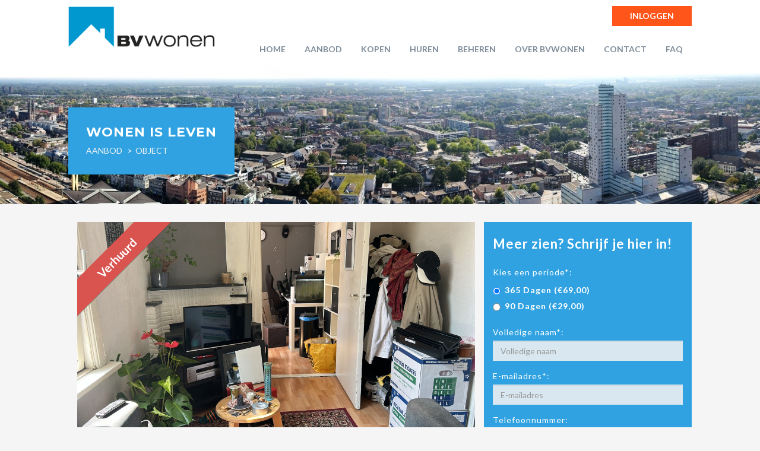

--- FILE ---
content_type: text/html; charset=UTF-8
request_url: https://www.bvwonen.nl/aanbod/object/Tilburg/2b5180b0a3e7bddc06bf7e999fe0c486
body_size: 5771
content:
<!DOCTYPE html>
<html lang="nl">
	<head>
		<title>Object pagina</title>
		<meta http-equiv="content-type" content="text/html;charset=UTF-8" />
		<meta name="description" content=" " />
		<meta name="robots" content="index, follow" />
		<meta name="viewport" content="width=device-width, initial-scale=1.0, maximum-scale=1.0, user-scalable=no" />
		<meta name="HandheldFriendly" content="True" />
		<meta name="MobileOptimized" content="width" />
		<meta name="revisit-after" content="7 days" />
		<meta name="language" content="nl" />
		<link rel="stylesheet" type="text/css" href="https://static2.bvwonen.nl/plugins/forms/css/forms.css" media="screen" />
		<link rel="stylesheet" type="text/css" href="https://www.bvwonen.nl/css/template/template-1.css" media="screen" />
		<link rel="stylesheet" type="text/css" href="https://static2.bvwonen.nl/themes/cms/css/bootstrap.min.css" media="screen" />
		<link rel="stylesheet" type="text/css" href="https://static2.bvwonen.nl/themes/www-theme/css/style.css" media="screen" />
		<link rel="stylesheet" type="text/css" href="https://www.bvwonen.nl/css/screen.css" media="screen" />
		<link rel="shortcut icon" href="https://www.bvwonen.nl/cdn/20160004/theme/favicon.ico" type="image/x-icon" />
	<script type="text/javascript">
//<![CDATA[
(function(i,s,o,g,r,a,m){i['GoogleAnalyticsObject']=r;i[r]=i[r]||function(){(i[r].q=i[r].q||[]).push(arguments)},i[r].l=1*new Date();a=s.createElement(o), m=s.getElementsByTagName(o)[0];a.async=1;a.src=g;m.parentNode.insertBefore(a,m)})(window,document,'script','//www.google-analytics.com/analytics.js','ga'); ga('create', 'UA-72804386-1', 'auto'); ga('send', 'pageview');//]]></script>

<script type="text/javascript" src="https://static2.bvwonen.nl/plugins/jquery/js/jquery-2.1.4.min.js"></script>
<script type="text/javascript" src="https://static2.bvwonen.nl/plugins/jquery/js/jquery-ui.min.js"></script>
	</head>
	<body class="template_default">

	<div id="wrapper">			
		<div id="header">				
		<div id="header_inside">
        <div class="text_block col-6 right login-menu" data-type="text"  data-block-id="25" data-attr="url=L2FhbmJvZC9vYmplY3QvVGlsYnVyZy8yYjUxODBiMGEzZTdiZGRjMDZiZjdlOTk5ZmUwYzQ4Ng%3D%3D">
            <p> <a class="btn btn-primary" data-src="/account/Inloggen" data-toggle="modal" data-target="#modal-small">Inloggen</a> </p>        </div>
        <div class="text_block left logo" data-type="text"  data-block-id="1" data-attr="url=L2FhbmJvZC9vYmplY3QvVGlsYnVyZy8yYjUxODBiMGEzZTdiZGRjMDZiZjdlOTk5ZmUwYzQ4Ng%3D%3D">
            <p><a href="/"><img src="/cdn/20160004/media/bb3ada018099b48ed85515094360ed33.png" alt="Logo BV wonen" width="247" height="70" /></a></p>        </div>
    <div class="menu_block col-5 right" data-type="menu"  id="menu_block_3" data-block-id="3">
		<div class="toggle-menu" onclick="toggleMenuBlock3()"><i class="fa fa-bars"></i></div>
       <ul id="sub_0" class="nav nav-pills ">          <li id="item_1" role="presentation">
              <a href="https://www.bvwonen.nl/" class="toggleItem">Home</a>
          </li>
          <li id="item_2" role="presentation">
              <a href="https://www.bvwonen.nl/aanbod" class="toggleItem">Aanbod</a>
       <ul id="sub_2" class="nav nav-pills dropdown-menu">          <li id="item_30" role="presentation">
              <a href="https://www.bvwonen.nl/aanbod/huurwoningen" class="toggleItem">Huurwoningen</a>
          </li>
          <li id="item_31" role="presentation">
              <a href="https://www.bvwonen.nl/aanbod/koopwoningen" class="toggleItem">Koopwoningen</a>
          </li>
</ul>
          </li>
          <li id="item_22" role="presentation">
              <a href="https://www.bvwonen.nl/kopen" class="toggleItem">Kopen</a>
       <ul id="sub_22" class="nav nav-pills dropdown-menu">          <li id="item_23" role="presentation">
              <a href="https://www.bvwonen.nl/kopen/verkopen" class="toggleItem">Verkopen</a>
          </li>
          <li id="item_24" role="presentation">
              <a href="https://www.bvwonen.nl/kopen/aankopen" class="toggleItem">Aankopen</a>
          </li>
</ul>
          </li>
          <li id="item_25" role="presentation">
              <a href="https://www.bvwonen.nl/huren" class="toggleItem">Huren</a>
       <ul id="sub_25" class="nav nav-pills dropdown-menu">          <li id="item_28" role="presentation">
              <a href="https://www.bvwonen.nl/huren/huren" class="toggleItem">Huren</a>
          </li>
          <li id="item_27" role="presentation">
              <a href="https://www.bvwonen.nl/huren/verhuren" class="toggleItem">Verhuren</a>
          </li>
          <li id="item_29" role="presentation">
              <a href="https://www.bvwonen.nl/huren/leegstandwet" class="toggleItem">Leegstandwet</a>
          </li>
</ul>
          </li>
          <li id="item_26" role="presentation">
              <a href="https://www.bvwonen.nl/beheren" class="toggleItem">Beheren</a>
          </li>
          <li id="item_3" role="presentation">
              <a href="https://www.bvwonen.nl/over-bvwonen" class="toggleItem">Over BVwonen</a>
          </li>
          <li id="item_4" role="presentation">
              <a href="https://www.bvwonen.nl/contact" class="toggleItem">Contact</a>
          </li>
          <li id="item_37" role="presentation">
              <a href="https://www.bvwonen.nl/faq" class="toggleItem">FAQ</a>
          </li>
</ul>
    </div>
				</div>
			</div>
			
		<div id="banner">				
		<div id="banner_inside">
        <div class="text_block pagetitle" data-type="text"  data-block-id="57" data-attr="url=L2FhbmJvZC9vYmplY3QvVGlsYnVyZy8yYjUxODBiMGEzZTdiZGRjMDZiZjdlOTk5ZmUwYzQ4Ng%3D%3D">
            <h2>Wonen is leven</h2>        </div>
        <div class="breadcrumbs_block " data-type="breadcrumbs"  data-block-id="82">
            <ol class="breadcrumb">
                <li><a href="https://www.bvwonen.nl/aanbod">Aanbod</a></li>
                <li><a href="https://www.bvwonen.nl/aanbod/object/Tilburg/2b5180b0a3e7bddc06bf7e999fe0c486">object</a></li>
            </ol>
        </div>				</div>

        <div class="banner_block " data-type="banner" data-banner="4"  data-block-id="4" data-attr="url=L2FhbmJvZC9vYmplY3QvVGlsYnVyZy8yYjUxODBiMGEzZTdiZGRjMDZiZjdlOTk5ZmUwYzQ4Ng==">
            <div class="banner-items-4">
               <ul>
               <li class="banner-item">
                  <img class="img-responsive" src="/cdn/20160004/media/canvas_409b8e5193be96b55c8848ca2a81d27a.jpg?mod=0" alt=""/>
               </li>
               </ul>
            </div>
        </div>
			</div>
			
		<div id="blue_content">				
		<div id="blue_content_inside">				</div>
			</div>
			
		<div id="content">        <div class="object_block col-md-8 left" data-type="object" data-block-id="87" >
            <div class="thumb">
<div class="status-label label-verhuurd">Verhuurd</div>
<img class="img-responsive" src="/cdn/20160004/media/1280x960_dde814a9a0987c0b530ed1f8681fa3bf.jpg?mod=1688372576" /></div>        </div>
        <div class="register_block col-md-4 right blue-block" data-type="register"  data-block-id="24">
            <h2>Meer zien? Schrijf je hier in!</h2>            
  <form method="post" action="" class="form-horizontal" enctype="multipart/form-data" name="registerForm" id="eb772450152e40937b76b22b94899589">
  <input type="hidden" name="eb772450152e40937b76b22b94899589"/>
      <fieldset class="" id="7094">
       <div class="form-group one-row" >           <label for="859f8552193e632c35051051416f3a22d148c9ae" class="col-sm-3 control-label">Kies een periode*:</label>           <div class="col-sm-9 radio-options">           <div class="radio">               <label><input name="registration_costs" type="radio" id="29e231c914916d5bace87886b0e95b41afd3feed" value="registration_days" checked required />               365 Dagen (&euro;69,00)</label>          </div>           <div class="radio">               <label><input name="registration_costs" type="radio" id="58b794e55844eea54f735f3b11787a3f95c67e43" value="registration_days_2"  required />               90 Dagen (&euro;29,00)</label>          </div>           </div>       </div>       <div class="form-group" >           <label for="a5701d51577ea1764948b34a515f0b5160f016a6" class="col-sm-3 control-label">Volledige naam*:</label>           <div class="col-sm-9 input-group" id="input-group_a5701d51577ea1764948b34a515f0b5160f016a6">               <input name="full_name" type="text" class="form-control" id="a5701d51577ea1764948b34a515f0b5160f016a6" placeholder="Volledige naam" value=""   >           </div>       </div>       <div class="form-group">           <label for="678330d17fbfdb59ce909d598ebae1b967252b26" class="col-sm-3 control-label">E-mailadres*:</label>           <div class="col-sm-9 input-group">               <input name="emailaddress" type="text" class="form-control" id="678330d17fbfdb59ce909d598ebae1b967252b26" placeholder="E-mailadres" value="">           </div>       </div>       <div class="form-group" >           <label for="26507384ec76630e68f9b76890956b5339ef741c" class="col-sm-3 control-label">Telefoonnummer:</label>           <div class="col-sm-9 input-group" id="input-group_26507384ec76630e68f9b76890956b5339ef741c">               <input name="dtg_phone_fixed" type="text" class="form-control" id="26507384ec76630e68f9b76890956b5339ef741c" placeholder="Telefoonnummer" value="" >           </div>       </div>      </fieldset>
      <fieldset class="" id="9100">
				<legend>Wachtwoord</legend>
       <div class="form-group" >           <label for="bf49e17c7498a33f5a2535f9dcd511b0825eb611" class="col-sm-3 control-label">Wachtwoord*:</label>           <div class="col-sm-9 input-group" id="input-group_bf49e17c7498a33f5a2535f9dcd511b0825eb611">               <input name="password" type="password" class="form-control" id="bf49e17c7498a33f5a2535f9dcd511b0825eb611" placeholder="Wachtwoord" value=""   >           </div>       </div>       <div class="form-group" >           <label for="329df6945da9945b0615996d6630165e6b61490b" class="col-sm-3 control-label">Wachtwoord herhalen*:</label>           <div class="col-sm-9 input-group" id="input-group_329df6945da9945b0615996d6630165e6b61490b">               <input name="password_compare" type="password" class="form-control" id="329df6945da9945b0615996d6630165e6b61490b" placeholder="Wachtwoord herhalen" value=""   >           </div>       </div>      </fieldset>
      <fieldset class="" id="7310">
       <div class="form-group" >           <div class="checkbox"><label>               <input  name="terms" type="checkbox" id="b8aa64a01b02dd2dd469811ddea8e7a459b15e0c"  onclick="">           Ik ga akkoord met de voorwaarden*</label>           </div>       </div>       <div class="form-group" >           <button id="cd1bd4974e674a3ec821fed147a2f97be6b3d9b7" type="submit" class="btn btn-primary" name="register">Registreren</button>       </div>      </fieldset>
  </form>
     
        </div>        <div class="object_block col-md-8 left" data-type="object" data-block-id="23" >
            <h1>Studio met keuken aan de Gasthuisring in Tilburg</h1>
<div class="col-1"><p>Deze studio aan de Gasthuisring maakt deel uit van een studentenpand.</p>
<p>De studio heeft een eigen keuken, aparte slaapkamer en een priv&eacute; terras.</p>
<p>Je deelt de badkamer en de toiletten met de andere bewoners van het gebouw.</p>
<p>Gelegen tussen de Albert Heijn XL en het centraal station maakt dat deze woning ideaal is voor studenten!</p>
<p>E&eacute;n keer per week komt een schoonmaakster alle gezamenlijke ruimtes schoonmaken. Zo blijft de woning netjes en leefbaar voor iedereen.</p></div>
<div class="col-1"><br /><br /><br />
<div class="col-5 left social_buttons"><a target="_blank" class="btn btn-default btn-facebook" href="https://www.facebook.com/sharer/sharer.php?u=https://www.bvwonen.nl/redirect/dD1vYmplY3QraWQ9MjEyMQ.html" rel="noopener"><i class="fa fa-facebook" aria-hidden="true"></i></a> <a target="_blank" class="btn btn-default btn-twitter" href="https://twitter.com/home?status=https://www.bvwonen.nl/redirect/dD1vYmplY3QraWQ9MjEyMQ.html" rel="noopener"><i class="fa fa-twitter" aria-hidden="true"></i></a> <a target="_blank" class="btn btn-default btn-google" href="https://plus.google.com/share?url=https://www.bvwonen.nl/redirect/dD1vYmplY3QraWQ9MjEyMQ.html" rel="noopener"><i class="fa fa-google-plus" aria-hidden="true"></i></a> <a target="_blank" class="btn btn-default btn-linkedin" href="https://www.linkedin.com/shareArticle?mini=true&amp;url=https://www.bvwonen.nl/redirect/dD1vYmplY3QraWQ9MjEyMQ.html" rel="noopener"><i class="fa fa-linkedin" aria-hidden="true"></i></a></div>
<div class="col-5 right object_login">
<p style="text-align: right;"><a class="btn btn-default" href="#" data-src="/account/Inloggen" data-toggle="modal" data-target="#modal-small">Log hier in voor de volledige omschrijving</a></p>
</div>
</div>
<hr />
<div class="col-1">
<div class="col-1 details">
<div class="col-5 left" data-row="dtg_price">
<div class="col-4 left">Prijs</div>
<div class="col-6 right">&euro;455</div>
</div>
<div class="col-5 left" data-row="dtg_rooms">
<div class="col-4 left">Aantal kamers</div>
<div class="col-6 right">1</div>
</div>
<div class="col-5 left" data-row="dtg_bedrooms">
<div class="col-4 left">Aantal slaapkamers</div>
<div class="col-6 right">1</div>
</div>
<div class="col-5 left" data-row="dtg_maximaal-aantal-personen">
<div class="col-4 left">Aantal personen</div>
<div class="col-6 right">1</div>
</div>
<div class="col-5 left" data-row="dtg_beschikbaarheidsdatum">
<div class="col-4 left">Beschikbaarheid</div>
<div class="col-6 right">01-07-2023</div>
</div>
<div class="col-5 left" data-row="dtg_area">
<div class="col-4 left">Woonoppervlakte</div>
<div class="col-6 right">20 m<sup>2</sup></div>
</div>
<div class="col-5 left" data-row="dtg_woning-code">
<div class="col-4 left">Woning code</div>
<div class="col-6 right">ET-GHR67</div>
</div>
<div class="col-5 left" data-row="dtg_borg">
<div class="col-4 left">Waarborgsom</div>
<div class="col-6 right">&euro;455</div>
</div>
</div>
</div>        </div>			</div>
			
		<div id="footer_above">				
		<div id="footer_above_inside">
        <div class="text_block col-6 right" data-type="text"  data-block-id="61" data-attr="url=L2FhbmJvZC9vYmplY3QvVGlsYnVyZy8yYjUxODBiMGEzZTdiZGRjMDZiZjdlOTk5ZmUwYzQ4Ng%3D%3D">
            <p><a target="_blank" href="http://www.pararius.nl/"><img src="/cdn/20160004/media/7268e72e1b2c475b6d6ad709b8a692ed.png" alt="" width="189" height="48" /><br /><br /></a></p>
<p><a href="https://www.huurwoningen.nl/"><img src="https://media.huurwoningen.nl/images/logo/huurwoningen-logo-45.png" alt="Huurwoningen" border="0" height="45" width="241" /><br /><br /></a></p>
<p><a target="_blank" href="https://www.facebook.com/BVwonen"><img src="/cdn/20160004/media/efdb8f5ec8c19559dc1dc131f22d12c4.jpg" alt="" width="48" height="49" /></a>&nbsp; <a target="_blank" href="https://twitter.com/bwhvermeulen"><img src="/cdn/20160004/media/fccc3c7c76d719e72e041916b9b1f73d.jpg" alt="" width="49" height="49" /></a> &nbsp;<a target="_blank" href="https://nl.linkedin.com/in/bram-vermeulen-26b00b103"><img src="/cdn/20160004/media/a535c6988d3545b1c752ccb21c31d613.jpg" alt="" width="48" height="49" /></a></p>        </div>
        <div class="text_block col-6 left" data-type="text"  data-block-id="59" data-attr="url=L2FhbmJvZC9vYmplY3QvVGlsYnVyZy8yYjUxODBiMGEzZTdiZGRjMDZiZjdlOTk5ZmUwYzQ4Ng%3D%3D">
            <p><img src="/cdn/20160004/media/bb3ada018099b48ed85515094360ed33.png" alt="" width="282" height="80" /></p>
<p>&nbsp;</p>
<h4>BVwonen B.V.</h4>
<p>Piusplein 51&nbsp;<br />5038WN Tilburg<br />Nederland</p>
<p>E-mail: <a href="mailto:info@bvwonen.nl&lt;">info@bvwonen.nl<br /></a>Telefoon: 013-5353205<br /><br /></p>        </div>
        <div class="text_block col-6 left" data-type="text"  data-block-id="60" data-attr="url=L2FhbmJvZC9vYmplY3QvVGlsYnVyZy8yYjUxODBiMGEzZTdiZGRjMDZiZjdlOTk5ZmUwYzQ4Ng%3D%3D">
            <p><a class="twitter-timeline" href="https://twitter.com/bwhvermeulen" data-widget-id="689354477896372224">Tweets door @bwhvermeulen</a></p>
<script>// <![CDATA[
!function(d,s,id){var js,fjs=d.getElementsByTagName(s)[0],p=/^http:/.test(d.location)?'http':'https';if(!d.getElementById(id)){js=d.createElement(s);js.id=id;js.src=p+"://platform.twitter.com/widgets.js";fjs.parentNode.insertBefore(js,fjs);}}(document,"script","twitter-wjs");
// ]]></script>        </div>				</div>
			</div>
			
		<div id="footer">				
		<div id="footer_inside">
        <div class="text_block none" data-type="text"  data-block-id="6" data-attr="url=L2FhbmJvZC9vYmplY3QvVGlsYnVyZy8yYjUxODBiMGEzZTdiZGRjMDZiZjdlOTk5ZmUwYzQ4Ng%3D%3D">
            <p style="text-align: center;">Copyright by BVwonen B.V. &nbsp;|&nbsp;&nbsp;<a href="../../../../voorwaarden">Voorwaarden</a> |&nbsp; Disclaimer&nbsp; <span>| &nbsp;Alle prijzen excl. BTW</span></p>        </div>				</div>
			</div>
	</div>

			<div class="modal fade" id="modal-large" role="dialog" aria-hidden="true" data-backdrop="static" data-keyboard="true">
      <div class="modal-dialog modal-lg">
          <div class="modal-content">
              <div class="modal-header">
              <div class="modal-close"><button type="button" class="close" data-dismiss="modal" aria-label="Close" style="position: absolute; right:30px;"><span aria-hidden="true">&times;</span></button></div>              </div>
              <div class="modal-body">
                  <iframe name="ifr9ff71d5bc0370fdfd696257bbf51d7ff" id="ifr9ff71d5bc0370fdfd696257bbf51d7ff" class="iframeModal" frameborder="0" ></iframe>
              </div>
          </div>
      </div>
</div>
			<div class="modal fade" id="modal-small" role="dialog" aria-hidden="true" data-backdrop="static" data-keyboard="true">
      <div class="modal-dialog modal-sm">
          <div class="modal-content">
              <div class="modal-header">
              <div class="modal-close"><button type="button" class="close" data-dismiss="modal" aria-label="Close" style="position: absolute; right:30px;"><span aria-hidden="true">&times;</span></button></div>              </div>
              <div class="modal-body">
                  <iframe name="ifradc2da56727cb107ed1143caab24b3d9" id="ifradc2da56727cb107ed1143caab24b3d9" class="iframeModal" frameborder="0" ></iframe>
              </div>
          </div>
      </div>
</div>
			<div class="modal fade" id="modal" role="dialog" aria-hidden="true" data-backdrop="static" data-keyboard="true">
      <div class="modal-dialog ">
          <div class="modal-content">
              <div class="modal-header">
              <div class="modal-close"><button type="button" class="close" data-dismiss="modal" aria-label="Close" style="position: absolute; right:30px;"><span aria-hidden="true">&times;</span></button></div>              </div>
              <div class="modal-body">
                  <iframe name="ifr608ece0872fafd7131f310d6e77e9817" id="ifr608ece0872fafd7131f310d6e77e9817" class="iframeModal" frameborder="0" ></iframe>
              </div>
          </div>
      </div>
</div>
	                                                        <script type="text/javascript" src="//bvwonen.friva.nl/widget.js"></script>
                                <script type="text/javascript" src="https://static2.bvwonen.nl/plugins/forms/js/forms.min.js"></script>
                                <script type="text/javascript" src="https://www.bvwonen.nl/js/template-1.js"></script>
                                <script type="text/javascript" src="https://static2.bvwonen.nl/themes/www-theme/js/framework.js"></script>
                                <script type="text/javascript" src="https://static2.bvwonen.nl/plugins/bootstrap/js/bootstrap.min.js"></script>
                        					<script type="text/javascript">
				//<![CDATA[
        $('[data-block-id="87"]').find('[data-row="brochure_url"]').remove();$('[data-block-id="87"]').find('[data-toggle="360_viewer"]').remove();$('[data-block-id="87"]').find('[data-toggle="groundplans_viewer"]').remove();$('[data-block-id="87"]').find('[data-toggle="videos_viewer"]').remove();function valueMin26507384ec76630e68f9b76890956b5339ef741c() { value = $('#26507384ec76630e68f9b76890956b5339ef741c').val();if (value == undefined || value == 0) { return $('#26507384ec76630e68f9b76890956b5339ef741c').val('0');}$('#26507384ec76630e68f9b76890956b5339ef741c').val(parseInt(value) - 1);}function valuePlus26507384ec76630e68f9b76890956b5339ef741c() {value = $('#26507384ec76630e68f9b76890956b5339ef741c').val();max = 0;if (value == undefined || value == 0) { value = 0; }if (value == max) { value = max - 1; }$('#26507384ec76630e68f9b76890956b5339ef741c').val(parseInt(value) + 1);}$('[data-block-id="23"]').find('[data-row="brochure_url"]').remove();$('[data-block-id="23"]').find('[data-toggle="360_viewer"]').remove();$('[data-block-id="23"]').find('[data-toggle="groundplans_viewer"]').remove();$('[data-block-id="23"]').find('[data-toggle="videos_viewer"]').remove();$("[data-target='#modal-large']").removeAttr('href');$("[data-target='#modal-large']").on('click', function(e) {iFrameSrc = $(this).attr('data-src');modalId = $(this).attr('data-target');if ($(this).attr('data-close-url')) {$("" + modalId + " .modal-header .modal-close button").attr("onclick", "window.location.href='" + $(this).attr('data-close-url') + "';");}$("" + modalId + " iframe").attr({'src':iFrameSrc, 'height':'100%', 'width':'100%',});});$(window).on('resize', function(){initialiseModalIframe9ff71d5bc0370fdfd696257bbf51d7ff();});$(window).on('load', function(){initialiseModalIframe9ff71d5bc0370fdfd696257bbf51d7ff();});function initialiseModalIframe9ff71d5bc0370fdfd696257bbf51d7ff() {$(".iframeModal").load(function() {$('#ifr9ff71d5bc0370fdfd696257bbf51d7ff').css('min-height', '150px');setTimeout(function(){$('#ifr9ff71d5bc0370fdfd696257bbf51d7ff').css('height', $(window.ifr9ff71d5bc0370fdfd696257bbf51d7ff.document.getElementsByTagName("body")[0]).height() + 'px');}, 1000);});}$("[data-target='#modal-small']").removeAttr('href');$("[data-target='#modal-small']").on('click', function(e) {iFrameSrc = $(this).attr('data-src');modalId = $(this).attr('data-target');if ($(this).attr('data-close-url')) {$("" + modalId + " .modal-header .modal-close button").attr("onclick", "window.location.href='" + $(this).attr('data-close-url') + "';");}$("" + modalId + " iframe").attr({'src':iFrameSrc, 'height':'100%', 'width':'100%',});});$(window).on('resize', function(){initialiseModalIframeadc2da56727cb107ed1143caab24b3d9();});$(window).on('load', function(){initialiseModalIframeadc2da56727cb107ed1143caab24b3d9();});function initialiseModalIframeadc2da56727cb107ed1143caab24b3d9() {$(".iframeModal").load(function() {$('#ifradc2da56727cb107ed1143caab24b3d9').css('min-height', '150px');setTimeout(function(){$('#ifradc2da56727cb107ed1143caab24b3d9').css('height', $(window.ifradc2da56727cb107ed1143caab24b3d9.document.getElementsByTagName("body")[0]).height() + 'px');}, 1000);});}$("[data-target='#modal']").removeAttr('href');$("[data-target='#modal']").on('click', function(e) {iFrameSrc = $(this).attr('data-src');modalId = $(this).attr('data-target');if ($(this).attr('data-close-url')) {$("" + modalId + " .modal-header .modal-close button").attr("onclick", "window.location.href='" + $(this).attr('data-close-url') + "';");}$("" + modalId + " iframe").attr({'src':iFrameSrc, 'height':'100%', 'width':'100%',});});$(window).on('resize', function(){initialiseModalIframe608ece0872fafd7131f310d6e77e9817();});$(window).on('load', function(){initialiseModalIframe608ece0872fafd7131f310d6e77e9817();});function initialiseModalIframe608ece0872fafd7131f310d6e77e9817() {$(".iframeModal").load(function() {$('#ifr608ece0872fafd7131f310d6e77e9817').css('min-height', '150px');setTimeout(function(){$('#ifr608ece0872fafd7131f310d6e77e9817').css('height', $(window.ifr608ece0872fafd7131f310d6e77e9817.document.getElementsByTagName("body")[0]).height() + 'px');}, 1000);});}function toggleMenuBlock3() {$('#menu_block_3').find('> ul').toggle();}$('.nav-pills.dropdown-menu').parent().addClass('is_parent');$('.toggleItem').each(function() {$(this).click(function(e) {if ($(this).parent().hasClass('toggled')) {$('.menu_block').find('li').removeClass('toggled');}else {$('.menu_block').find('li').removeClass('toggled');$(this).parent().addClass('toggled');$(this).parents('li').addClass('toggled');}});});while ($('div.menu_block').find('li.active').closest('li.is_parent:not(.child_active)').length > 0) {$('div.menu_block').find('li.active').closest('li.is_parent:not(.child_active)').addClass('child_active');}        //]]></script>
        		    </body>
</html>
